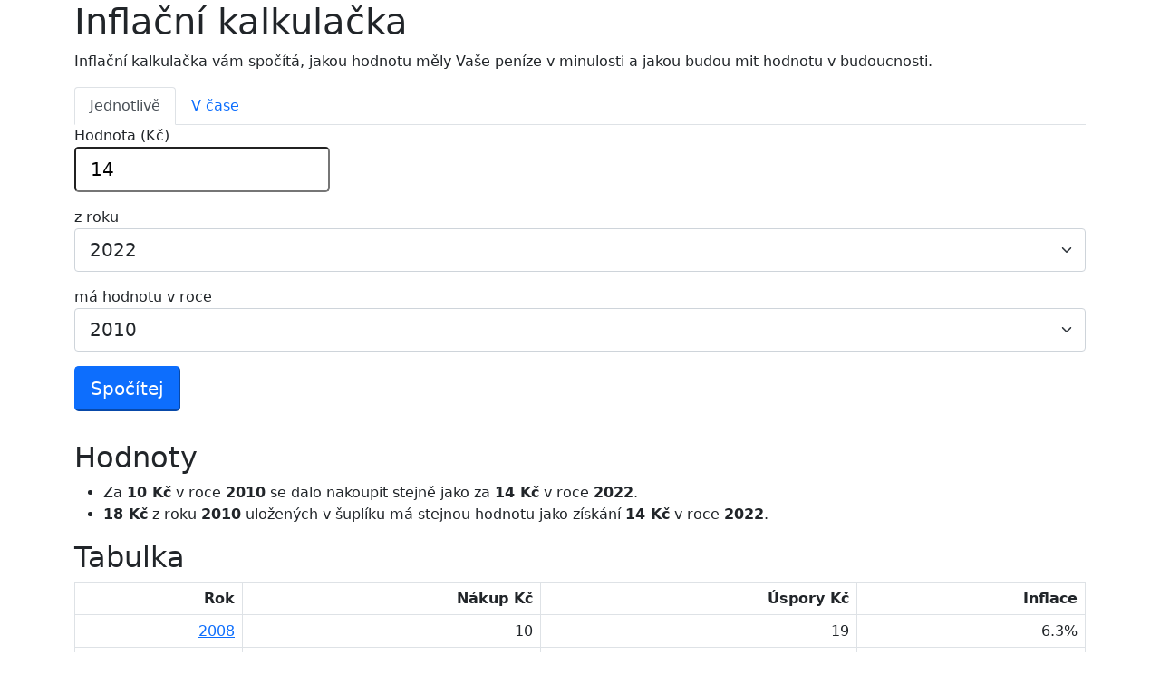

--- FILE ---
content_type: text/html; charset=UTF-8
request_url: https://inflacni-kalkulacka.cz/?year=2022&value=14&target=2010
body_size: 2891
content:

<html lang="cs">
    <head>
        <!-- Required meta tags -->
        <meta charset="utf-8">
        <meta name="viewport" content="width=device-width, initial-scale=1">

        <link
            href="https://cdn.jsdelivr.net/npm/bootstrap@5.0.2/dist/css/bootstrap.min.css"
            rel="stylesheet"
            integrity="sha384-EVSTQN3/azprG1Anm3QDgpJLIm9Nao0Yz1ztcQTwFspd3yD65VohhpuuCOmLASjC"
            crossorigin="anonymous">
        <script
            src="https://cdn.jsdelivr.net/npm/bootstrap@5.0.2/dist/js/bootstrap.bundle.min.js"
            integrity="sha384-MrcW6ZMFYlzcLA8Nl+NtUVF0sA7MsXsP1UyJoMp4YLEuNSfAP+JcXn/tWtIaxVXM"
            crossorigin="anonymous"></script>

        <title>Inflační kalkulačka - hodnota 14 z roku 2022</title>
        <meta property="og:site_name" content="Inflační kalkulačka" />
        <meta property='og:url' content="https://inflacni-kalkulacka.cz/?year=2022&value=14&values=&target=2010" />
        <meta property="og:title" content="Inflační kalkulačka - hodnota 14 z roku 2022">
        <meta property="og:description" content="Inflační kalkulačka: Za 10 Kč v roce 2010 se dalo nakoupit stejně jako za 14 Kč v roce 2022.; 18 Kč z roku 2010 uložených v šuplíku má stejnou hodnotu jako získání 14 Kč v roce 2022.">
        <meta name="twitter:title" content="Inflační kalkulačka - hodnota 14 z roku 2022">
        <meta name="twitter:description" content="Inflační kalkulačka: Za 10 Kč v roce 2010 se dalo nakoupit stejně jako za 14 Kč v roce 2022.; 18 Kč z roku 2010 uložených v šuplíku má stejnou hodnotu jako získání 14 Kč v roce 2022.">

        <meta property="description" content="Inflační kalkulačka: Za 10 Kč v roce 2010 se dalo nakoupit stejně jako za 14 Kč v roce 2022.; 18 Kč z roku 2010 uložených v šuplíku má stejnou hodnotu jako získání 14 Kč v roce 2022.">
        <meta name="keywords" content="inflace, hodnota peněz, úspory, inflační kalkulačka">
        <link rel="canonical" href="https://inflacni-kalkulacka.cz/?year=2022&value=14&values=&target=2010">

        <style>
            td, th {
                text-align: right;
            }
            h1 a {
                color: inherit;
                text-decoration: inherit;
            }
        </style>
    </head>
<body>
    <div class="container">
        <h1><a href="/">Inflační kalkulačka</a></h1>
        <p>
            Inflační kalkulačka vám spočítá, jakou hodnotu měly Vaše peníze v minulosti a
            jakou budou mit hodnotu v budoucnosti.
        </p>

        
        <ul class="nav nav-tabs" id="myTab" role="tablist">
            <li class="nav-item" role="presentation">
                <button
                    class="nav-link active"
                    id="single-tab"
                    data-bs-toggle="tab"
                    data-bs-target="#single"
                    type="button"
                    role="tab"
                    aria-controls="single"
                    aria-selected="true"
                >Jednotlivě</button>
            </li>
            <li class="nav-item" role="presentation">
                <button
                    class="nav-link "
                    id="multi-tab"
                    data-bs-toggle="tab"
                    data-bs-target="#multi"
                    type="button"
                    role="tab"
                    aria-controls="multi"
                    aria-selected="false"
                >V čase</button>
            </li>
        </ul>


        <div class="tab-content" id="myTabContent">

        <div class="tab-pane show active" id="single" role="tabpanel" aria-labelledby="single-tab">

            <form class="row">
            <div class="mb-3">
                    <label for="value" class="control-label">Hodnota (Kč)</label>
                    <div class="input-group">
                        <input
                            type="number"
                            class="form-control-lg"
                            id="value"
                            name="value"
                            placeholder="10000"
                            value="14"
                        />
                    </div>
                </div>

                <div class="mb-3">
                    <label for="year" class="control-label">z roku</label>
                    <select
                        class="form-select form-select-lg"
                        name="year"
                        id="year"
                    >
                        <option value='1993'>1993</option>
<option value='1994'>1994</option>
<option value='1995'>1995</option>
<option value='1996'>1996</option>
<option value='1997'>1997</option>
<option value='1998'>1998</option>
<option value='1999'>1999</option>
<option value='2000'>2000</option>
<option value='2001'>2001</option>
<option value='2002'>2002</option>
<option value='2003'>2003</option>
<option value='2004'>2004</option>
<option value='2005'>2005</option>
<option value='2006'>2006</option>
<option value='2007'>2007</option>
<option value='2008'>2008</option>
<option value='2009'>2009</option>
<option value='2010'>2010</option>
<option value='2011'>2011</option>
<option value='2012'>2012</option>
<option value='2013'>2013</option>
<option value='2014'>2014</option>
<option value='2015'>2015</option>
<option value='2016'>2016</option>
<option value='2017'>2017</option>
<option value='2018'>2018</option>
<option value='2019'>2019</option>
<option value='2020'>2020</option>
<option value='2021'>2021</option>
<option value='2022' selected>2022</option>
<option value='2023'>2023</option>
<option value='2024'>2024</option>
<option value='2025'>2025</option>
                    </select>
                </div>



                <div class="mb-3">
                    <label for="target" class="control-label">má hodnotu v roce</label>
                    <select
                        class="form-select form-select-lg"
                        name="target"
                        id="target"
                    >
                        <option value='1993'>1993</option>
<option value='1994'>1994</option>
<option value='1995'>1995</option>
<option value='1996'>1996</option>
<option value='1997'>1997</option>
<option value='1998'>1998</option>
<option value='1999'>1999</option>
<option value='2000'>2000</option>
<option value='2001'>2001</option>
<option value='2002'>2002</option>
<option value='2003'>2003</option>
<option value='2004'>2004</option>
<option value='2005'>2005</option>
<option value='2006'>2006</option>
<option value='2007'>2007</option>
<option value='2008'>2008</option>
<option value='2009'>2009</option>
<option value='2010' selected>2010</option>
<option value='2011'>2011</option>
<option value='2012'>2012</option>
<option value='2013'>2013</option>
<option value='2014'>2014</option>
<option value='2015'>2015</option>
<option value='2016'>2016</option>
<option value='2017'>2017</option>
<option value='2018'>2018</option>
<option value='2019'>2019</option>
<option value='2020'>2020</option>
<option value='2021'>2021</option>
<option value='2022'>2022</option>
<option value='2023'>2023</option>
<option value='2024'>2024</option>
<option value='2025'>2025</option>
<option value='2026'>2026</option>
<option value='2027'>2027</option>
<option value='2028'>2028</option>
<option value='2029'>2029</option>
<option value='2030'>2030</option>
<option value='2031'>2031</option>
                    </select>
                </div>

                <div class="mb-3">
                    <button
                        type="submit"
                        class="btn-lg btn-primary"
                    >
                        Spočítej
                    </button>
                </div>
            </form>

            <div>
                <h2>Hodnoty</h2>
                <ul><li>Za <strong>10&nbsp;Kč</strong> v roce <strong>2010</strong> se dalo nakoupit stejně jako za <strong>14&nbsp;Kč</strong> v roce <strong>2022</strong>.</li>
<li><strong>18&nbsp;Kč</strong> z roku <strong>2010</strong> uložených v šuplíku má stejnou hodnotu jako získání <strong>14&nbsp;Kč</strong> v roce <strong>2022</strong>.</li>
</ul>
                <h2>Tabulka</h2>
                <table class="table table-hover table-bordered">
                    <thead>
                        <tr>
                        <th scope="col">Rok</th>
                        <th scope="col">Nákup&nbsp;Kč</th>
                        <th scope="col">Úspory&nbsp;Kč</th>
                        <th scope="col">Inflace</th>
                        </tr>
                    </thead>
                    <tbody>
                    <tr><td> <a href="https://inflacni-kalkulacka.cz/?year=2022&value=14&values=&target=2008">2008</a></td><td> 10</td><td> 19</td><td> 6.3%</td></tr><tr><td> <a href="https://inflacni-kalkulacka.cz/?year=2022&value=14&values=&target=2009">2009</a></td><td> 10</td><td> 18</td><td> 1.0%</td></tr><tr class="table-secondary"><td> <a href="https://inflacni-kalkulacka.cz/?year=2022&value=14&values=&target=2010">2010</a></td><td> 10</td><td> 18</td><td> 1.5%</td></tr><tr><td> <a href="https://inflacni-kalkulacka.cz/?year=2022&value=14&values=&target=2011">2011</a></td><td> 10</td><td> 17</td><td> 1.9%</td></tr><tr><td> <a href="https://inflacni-kalkulacka.cz/?year=2022&value=14&values=&target=2012">2012</a></td><td> 10</td><td> 17</td><td> 3.3%</td></tr><tr><td> <a href="https://inflacni-kalkulacka.cz/?year=2022&value=14&values=&target=2013">2013</a></td><td> 10</td><td> 17</td><td> 1.4%</td></tr><tr><td> <a href="https://inflacni-kalkulacka.cz/?year=2022&value=14&values=&target=2014">2014</a></td><td> 10</td><td> 16</td><td> 0.4%</td></tr><tr><td> <a href="https://inflacni-kalkulacka.cz/?year=2022&value=14&values=&target=2015">2015</a></td><td> 10</td><td> 16</td><td> 0.3%</td></tr><tr><td> <a href="https://inflacni-kalkulacka.cz/?year=2022&value=14&values=&target=2016">2016</a></td><td> 11</td><td> 16</td><td> 0.7%</td></tr><tr><td> <a href="https://inflacni-kalkulacka.cz/?year=2022&value=14&values=&target=2017">2017</a></td><td> 11</td><td> 16</td><td> 2.5%</td></tr><tr><td> <a href="https://inflacni-kalkulacka.cz/?year=2022&value=14&values=&target=2018">2018</a></td><td> 11</td><td> 16</td><td> 2.1%</td></tr><tr><td> <a href="https://inflacni-kalkulacka.cz/?year=2022&value=14&values=&target=2019">2019</a></td><td> 11</td><td> 15</td><td> 2.8%</td></tr><tr><td> <a href="https://inflacni-kalkulacka.cz/?year=2022&value=14&values=&target=2020">2020</a></td><td> 12</td><td> 15</td><td> 3.2%</td></tr><tr><td> <a href="https://inflacni-kalkulacka.cz/?year=2022&value=14&values=&target=2021">2021</a></td><td> 12</td><td> 15</td><td> 3.8%</td></tr><tr class="table-primary"><td> <a href="https://inflacni-kalkulacka.cz/?year=2022&value=14&values=&target=2022">2022</a></td><td> 14</td><td> 14</td><td> 15.1%</td></tr><tr><td> <a href="https://inflacni-kalkulacka.cz/?year=2022&value=14&values=&target=2023">2023</a></td><td> 15</td><td> 12</td><td> 10.7%</td></tr><tr><td> <a href="https://inflacni-kalkulacka.cz/?year=2022&value=14&values=&target=2024">2024</a></td><td> 16</td><td> 11</td><td> 2.5%</td></tr>                    </tbody>
                </table>
                </div>


        </div>

        <div class="tab-pane " id="multi" role="tabpanel" aria-labelledby="multi-tab">
        <form class="row">
            <div class="mb-3">
                    <label for="values" class="control-label">Rok; Hodnoty (Kč)</label>
                    <div class="input-group">
                        <textarea
                            class="form-control-lg"
                            id="values"
                            name="values"
                            placeholder="1994;10000
1995;10000
1996;10000
1997;10000
1998;10000
1999;10000
2000;10000"
                            rows="8"
                        >1994;10000
1995;10000
1996;10000
1997;10000
1998;10000
1999;10000
2000;10000</textarea>
                    </div>
                </div>

                <div class="mb-3">
                    <label for="target" class="control-label">má hodnotu v roce</label>
                    <select
                        class="form-select form-select-lg"
                        name="target"
                        id="target"
                    >
                        <option value='1993'>1993</option>
<option value='1994'>1994</option>
<option value='1995'>1995</option>
<option value='1996'>1996</option>
<option value='1997'>1997</option>
<option value='1998'>1998</option>
<option value='1999'>1999</option>
<option value='2000'>2000</option>
<option value='2001'>2001</option>
<option value='2002'>2002</option>
<option value='2003'>2003</option>
<option value='2004'>2004</option>
<option value='2005'>2005</option>
<option value='2006'>2006</option>
<option value='2007'>2007</option>
<option value='2008'>2008</option>
<option value='2009'>2009</option>
<option value='2010' selected>2010</option>
<option value='2011'>2011</option>
<option value='2012'>2012</option>
<option value='2013'>2013</option>
<option value='2014'>2014</option>
<option value='2015'>2015</option>
<option value='2016'>2016</option>
<option value='2017'>2017</option>
<option value='2018'>2018</option>
<option value='2019'>2019</option>
<option value='2020'>2020</option>
<option value='2021'>2021</option>
<option value='2022'>2022</option>
<option value='2023'>2023</option>
<option value='2024'>2024</option>
<option value='2025'>2025</option>
<option value='2026'>2026</option>
<option value='2027'>2027</option>
<option value='2028'>2028</option>
<option value='2029'>2029</option>
<option value='2030'>2030</option>
<option value='2031'>2031</option>
                    </select>
                </div>

                <div class="mb-3">
                    <button
                        type="submit"
                        class="btn-lg btn-primary"
                    >
                        Spočítej
                    </button>
                </div>
            </form>

            <div>
            <h2>Hodnoty</h2>
                <ul><li>Za <strong>108401&nbsp;Kč</strong> v roce <strong>2010</strong> se dalo nakoupit stejně jako za <strong>70000&nbsp;Kč</strong> v uvedených letech.</li>
<li><strong>43700&nbsp;Kč</strong> z roku <strong>2010</strong> uložených v šuplíku má stejnou hodnotu jako získání <strong>70000&nbsp;Kč</strong> v uvedených letech.</li>
</ul>            <h2>Tabulka</h2>
                <table class="table table-hover table-bordered">
                    <thead>
                        <tr>
                        <th scope="col">Rok</th>
                        <th scope="col">Hodnota&nbsp;Kč</th>
                        <th scope="col">Nákup&nbsp;Kč</th>
                        <th scope="col">Úspory&nbsp;Kč</th>
                        </tr>
                    </thead>
                    <tbody>
                    <tr><td><a href="https://inflacni-kalkulacka.cz/?year=1994&value=10000&values=&target=2010">1994</a></td><td>10000</td><td>19409</td><td>4754</td></tr><tr><td><a href="https://inflacni-kalkulacka.cz/?year=1995&value=10000&values=&target=2010">1995</a></td><td>10000</td><td>17790</td><td>5230</td></tr><tr><td><a href="https://inflacni-kalkulacka.cz/?year=1996&value=10000&values=&target=2010">1996</a></td><td>10000</td><td>16351</td><td>5705</td></tr><tr><td><a href="https://inflacni-kalkulacka.cz/?year=1997&value=10000&values=&target=2010">1997</a></td><td>10000</td><td>15070</td><td>6207</td></tr><tr><td><a href="https://inflacni-kalkulacka.cz/?year=1998&value=10000&values=&target=2010">1998</a></td><td>10000</td><td>13614</td><td>6735</td></tr><tr><td><a href="https://inflacni-kalkulacka.cz/?year=1999&value=10000&values=&target=2010">1999</a></td><td>10000</td><td>13334</td><td>7456</td></tr><tr><td><a href="https://inflacni-kalkulacka.cz/?year=2000&value=10000&values=&target=2010">2000</a></td><td>10000</td><td>12833</td><td>7612</td></tr>                    </tbody>
                    <tfoot>
                    <tr>
                        <td scope="col">Celkem v roce 2010</td>
                        <td>70000</td><td>108401</td><td>43700</td>                        </tr>
                    </tfoot>
                </table>
            </div>
        </div>

        </div>


        <div>
            <h2>Odkazy</h2>

            <ul>
                <li>Data:
                    <a href="https://www.czso.cz/csu/czso/mira_inflace">
                        ČSÚ: Inflace - druhy, definice, tabulky
                    </a>,
                    <a href="https://www.cnb.cz/cs/menova-politika/prognoza/">
                        ČNB: Prognóza
                    </a>
                </li>
                <li>API:
                    <a
                        href="https://inflacni-kalkulacka.cz/?year=2022&value=14&values=&target=2010&format=json"
                    >https://inflacni-kalkulacka.cz/?year=2022&value=14&values=&target=2010&format=json                    </a>
                </li>
                <li>GitHub:
                    <a href="https://github.com/martin-majlis/inflacni-kalkulacka.cz">
                        https://github.com/martin-majlis/inflacni-kalkulacka.cz
                    </a>
                </li>
            </p>
        </div>
    </div>

    <!-- Global site tag (gtag.js) - Google Analytics -->
    <script async src="https://www.googletagmanager.com/gtag/js?id=UA-322031-31"></script>
    <script>
    window.dataLayer = window.dataLayer || [];
    function gtag(){dataLayer.push(arguments);}
    gtag('js', new Date());

    gtag('config', 'UA-322031-31');
    </script>
<script defer src="https://static.cloudflareinsights.com/beacon.min.js/vcd15cbe7772f49c399c6a5babf22c1241717689176015" integrity="sha512-ZpsOmlRQV6y907TI0dKBHq9Md29nnaEIPlkf84rnaERnq6zvWvPUqr2ft8M1aS28oN72PdrCzSjY4U6VaAw1EQ==" data-cf-beacon='{"version":"2024.11.0","token":"ae34cb968b90425a89c9bfb1bebebf08","r":1,"server_timing":{"name":{"cfCacheStatus":true,"cfEdge":true,"cfExtPri":true,"cfL4":true,"cfOrigin":true,"cfSpeedBrain":true},"location_startswith":null}}' crossorigin="anonymous"></script>
</body>
</html>
